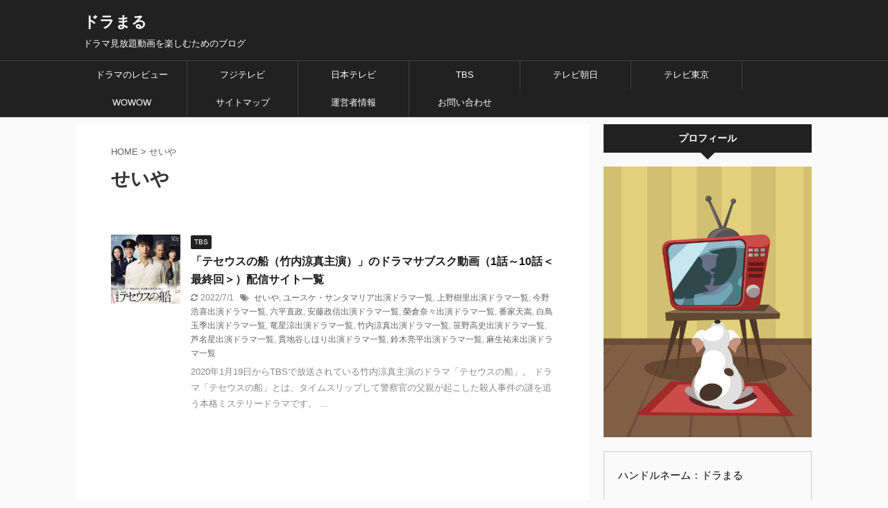

--- FILE ---
content_type: text/html; charset=UTF-8
request_url: https://kujakunomai.com/tag/%E3%81%9B%E3%81%84%E3%82%84/
body_size: 16196
content:
<!DOCTYPE html>
<!--[if lt IE 7]>
<html class="ie6" dir="ltr" lang="ja" prefix="og: https://ogp.me/ns#"> <![endif]-->
<!--[if IE 7]>
<html class="i7" dir="ltr" lang="ja" prefix="og: https://ogp.me/ns#"> <![endif]-->
<!--[if IE 8]>
<html class="ie" dir="ltr" lang="ja" prefix="og: https://ogp.me/ns#"> <![endif]-->
<!--[if gt IE 8]><!-->
<html dir="ltr" lang="ja" prefix="og: https://ogp.me/ns#" class="s-navi-search-overlay ">
<!--<![endif]-->
<head prefix="og: http://ogp.me/ns# fb: http://ogp.me/ns/fb# article: http://ogp.me/ns/article#">
<meta charset="UTF-8">
<meta name="viewport" content="width=device-width,initial-scale=1.0,user-scalable=no,viewport-fit=cover">
<meta name="format-detection" content="telephone=no">
<meta name="referrer" content="no-referrer-when-downgrade"/>
<link rel="alternate" type="application/rss+xml" title="ドラまる RSS Feed" href="https://kujakunomai.com/feed/"/>
<link rel="pingback" href="https://kujakunomai.com/xmlrpc.php">
<!--[if lt IE 9]>
<script src="https://kujakunomai.com/wp-content/themes/affinger5/js/html5shiv.js"></script>
<![endif]-->
<!-- All in One SEO 4.7.8 - aioseo.com -->
<meta name="robots" content="max-image-preview:large"/>
<link rel="canonical" href="https://kujakunomai.com/tag/%e3%81%9b%e3%81%84%e3%82%84/"/>
<meta name="generator" content="All in One SEO (AIOSEO) 4.7.8"/>
<meta name="google" content="nositelinkssearchbox"/>
<script type="application/ld+json" class="aioseo-schema">
{"@context":"https:\/\/schema.org","@graph":[{"@type":"BreadcrumbList","@id":"https:\/\/kujakunomai.com\/tag\/%E3%81%9B%E3%81%84%E3%82%84\/#breadcrumblist","itemListElement":[{"@type":"ListItem","@id":"https:\/\/kujakunomai.com\/#listItem","position":1,"name":"\u5bb6","item":"https:\/\/kujakunomai.com\/","nextItem":{"@type":"ListItem","@id":"https:\/\/kujakunomai.com\/tag\/%e3%81%9b%e3%81%84%e3%82%84\/#listItem","name":"\u305b\u3044\u3084"}},{"@type":"ListItem","@id":"https:\/\/kujakunomai.com\/tag\/%e3%81%9b%e3%81%84%e3%82%84\/#listItem","position":2,"name":"\u305b\u3044\u3084","previousItem":{"@type":"ListItem","@id":"https:\/\/kujakunomai.com\/#listItem","name":"\u5bb6"}}]},{"@type":"CollectionPage","@id":"https:\/\/kujakunomai.com\/tag\/%E3%81%9B%E3%81%84%E3%82%84\/#collectionpage","url":"https:\/\/kujakunomai.com\/tag\/%E3%81%9B%E3%81%84%E3%82%84\/","name":"\u305b\u3044\u3084","inLanguage":"ja","isPartOf":{"@id":"https:\/\/kujakunomai.com\/#website"},"breadcrumb":{"@id":"https:\/\/kujakunomai.com\/tag\/%E3%81%9B%E3%81%84%E3%82%84\/#breadcrumblist"}},{"@type":"Organization","@id":"https:\/\/kujakunomai.com\/#organization","name":"\u30c9\u30e9\u307e\u308b","description":"\u30c9\u30e9\u30de\u898b\u653e\u984c\u52d5\u753b\u3092\u697d\u3057\u3080\u305f\u3081\u306e\u30d6\u30ed\u30b0","url":"https:\/\/kujakunomai.com\/","sameAs":["https:\/\/www.pinterest.jp\/sapphire4280504\/"]},{"@type":"WebSite","@id":"https:\/\/kujakunomai.com\/#website","url":"https:\/\/kujakunomai.com\/","name":"\u30c9\u30e9\u307e\u308b","description":"\u30c9\u30e9\u30de\u898b\u653e\u984c\u52d5\u753b\u3092\u697d\u3057\u3080\u305f\u3081\u306e\u30d6\u30ed\u30b0","inLanguage":"ja","publisher":{"@id":"https:\/\/kujakunomai.com\/#organization"}}]}
</script>
<!-- All in One SEO -->
<title>せいや</title>
<link rel='dns-prefetch' href='//ajax.googleapis.com'/>
<link rel='stylesheet' id='wp-block-library-css' href='https://kujakunomai.com/wp-includes/css/dist/block-library/style.min.css?ver=6.5' type='text/css' media='all'/>
<link rel='stylesheet' id='quads-style-css-css' href='https://kujakunomai.com/wp-content/plugins/quick-adsense-reloaded/includes/gutenberg/dist/blocks.style.build.css?ver=2.0.87' type='text/css' media='all'/>
<style id='classic-theme-styles-inline-css' type='text/css'>
/*! This file is auto-generated */
.wp-block-button__link{color:#fff;background-color:#32373c;border-radius:9999px;box-shadow:none;text-decoration:none;padding:calc(.667em + 2px) calc(1.333em + 2px);font-size:1.125em}.wp-block-file__button{background:#32373c;color:#fff;text-decoration:none}
</style>
<style id='global-styles-inline-css' type='text/css'>
body{--wp--preset--color--black: #000000;--wp--preset--color--cyan-bluish-gray: #abb8c3;--wp--preset--color--white: #ffffff;--wp--preset--color--pale-pink: #f78da7;--wp--preset--color--vivid-red: #cf2e2e;--wp--preset--color--luminous-vivid-orange: #ff6900;--wp--preset--color--luminous-vivid-amber: #fcb900;--wp--preset--color--light-green-cyan: #7bdcb5;--wp--preset--color--vivid-green-cyan: #00d084;--wp--preset--color--pale-cyan-blue: #8ed1fc;--wp--preset--color--vivid-cyan-blue: #0693e3;--wp--preset--color--vivid-purple: #9b51e0;--wp--preset--color--soft-red: #e6514c;--wp--preset--color--light-grayish-red: #fdebee;--wp--preset--color--vivid-yellow: #ffc107;--wp--preset--color--very-pale-yellow: #fffde7;--wp--preset--color--very-light-gray: #fafafa;--wp--preset--color--very-dark-gray: #313131;--wp--preset--color--original-color-a: #43a047;--wp--preset--color--original-color-b: #795548;--wp--preset--color--original-color-c: #ec407a;--wp--preset--color--original-color-d: #9e9d24;--wp--preset--gradient--vivid-cyan-blue-to-vivid-purple: linear-gradient(135deg,rgba(6,147,227,1) 0%,rgb(155,81,224) 100%);--wp--preset--gradient--light-green-cyan-to-vivid-green-cyan: linear-gradient(135deg,rgb(122,220,180) 0%,rgb(0,208,130) 100%);--wp--preset--gradient--luminous-vivid-amber-to-luminous-vivid-orange: linear-gradient(135deg,rgba(252,185,0,1) 0%,rgba(255,105,0,1) 100%);--wp--preset--gradient--luminous-vivid-orange-to-vivid-red: linear-gradient(135deg,rgba(255,105,0,1) 0%,rgb(207,46,46) 100%);--wp--preset--gradient--very-light-gray-to-cyan-bluish-gray: linear-gradient(135deg,rgb(238,238,238) 0%,rgb(169,184,195) 100%);--wp--preset--gradient--cool-to-warm-spectrum: linear-gradient(135deg,rgb(74,234,220) 0%,rgb(151,120,209) 20%,rgb(207,42,186) 40%,rgb(238,44,130) 60%,rgb(251,105,98) 80%,rgb(254,248,76) 100%);--wp--preset--gradient--blush-light-purple: linear-gradient(135deg,rgb(255,206,236) 0%,rgb(152,150,240) 100%);--wp--preset--gradient--blush-bordeaux: linear-gradient(135deg,rgb(254,205,165) 0%,rgb(254,45,45) 50%,rgb(107,0,62) 100%);--wp--preset--gradient--luminous-dusk: linear-gradient(135deg,rgb(255,203,112) 0%,rgb(199,81,192) 50%,rgb(65,88,208) 100%);--wp--preset--gradient--pale-ocean: linear-gradient(135deg,rgb(255,245,203) 0%,rgb(182,227,212) 50%,rgb(51,167,181) 100%);--wp--preset--gradient--electric-grass: linear-gradient(135deg,rgb(202,248,128) 0%,rgb(113,206,126) 100%);--wp--preset--gradient--midnight: linear-gradient(135deg,rgb(2,3,129) 0%,rgb(40,116,252) 100%);--wp--preset--font-size--small: 13px;--wp--preset--font-size--medium: 20px;--wp--preset--font-size--large: 36px;--wp--preset--font-size--x-large: 42px;--wp--preset--spacing--20: 0.44rem;--wp--preset--spacing--30: 0.67rem;--wp--preset--spacing--40: 1rem;--wp--preset--spacing--50: 1.5rem;--wp--preset--spacing--60: 2.25rem;--wp--preset--spacing--70: 3.38rem;--wp--preset--spacing--80: 5.06rem;--wp--preset--shadow--natural: 6px 6px 9px rgba(0, 0, 0, 0.2);--wp--preset--shadow--deep: 12px 12px 50px rgba(0, 0, 0, 0.4);--wp--preset--shadow--sharp: 6px 6px 0px rgba(0, 0, 0, 0.2);--wp--preset--shadow--outlined: 6px 6px 0px -3px rgba(255, 255, 255, 1), 6px 6px rgba(0, 0, 0, 1);--wp--preset--shadow--crisp: 6px 6px 0px rgba(0, 0, 0, 1);}:where(.is-layout-flex){gap: 0.5em;}:where(.is-layout-grid){gap: 0.5em;}body .is-layout-flow > .alignleft{float: left;margin-inline-start: 0;margin-inline-end: 2em;}body .is-layout-flow > .alignright{float: right;margin-inline-start: 2em;margin-inline-end: 0;}body .is-layout-flow > .aligncenter{margin-left: auto !important;margin-right: auto !important;}body .is-layout-constrained > .alignleft{float: left;margin-inline-start: 0;margin-inline-end: 2em;}body .is-layout-constrained > .alignright{float: right;margin-inline-start: 2em;margin-inline-end: 0;}body .is-layout-constrained > .aligncenter{margin-left: auto !important;margin-right: auto !important;}body .is-layout-constrained > :where(:not(.alignleft):not(.alignright):not(.alignfull)){max-width: var(--wp--style--global--content-size);margin-left: auto !important;margin-right: auto !important;}body .is-layout-constrained > .alignwide{max-width: var(--wp--style--global--wide-size);}body .is-layout-flex{display: flex;}body .is-layout-flex{flex-wrap: wrap;align-items: center;}body .is-layout-flex > *{margin: 0;}body .is-layout-grid{display: grid;}body .is-layout-grid > *{margin: 0;}:where(.wp-block-columns.is-layout-flex){gap: 2em;}:where(.wp-block-columns.is-layout-grid){gap: 2em;}:where(.wp-block-post-template.is-layout-flex){gap: 1.25em;}:where(.wp-block-post-template.is-layout-grid){gap: 1.25em;}.has-black-color{color: var(--wp--preset--color--black) !important;}.has-cyan-bluish-gray-color{color: var(--wp--preset--color--cyan-bluish-gray) !important;}.has-white-color{color: var(--wp--preset--color--white) !important;}.has-pale-pink-color{color: var(--wp--preset--color--pale-pink) !important;}.has-vivid-red-color{color: var(--wp--preset--color--vivid-red) !important;}.has-luminous-vivid-orange-color{color: var(--wp--preset--color--luminous-vivid-orange) !important;}.has-luminous-vivid-amber-color{color: var(--wp--preset--color--luminous-vivid-amber) !important;}.has-light-green-cyan-color{color: var(--wp--preset--color--light-green-cyan) !important;}.has-vivid-green-cyan-color{color: var(--wp--preset--color--vivid-green-cyan) !important;}.has-pale-cyan-blue-color{color: var(--wp--preset--color--pale-cyan-blue) !important;}.has-vivid-cyan-blue-color{color: var(--wp--preset--color--vivid-cyan-blue) !important;}.has-vivid-purple-color{color: var(--wp--preset--color--vivid-purple) !important;}.has-black-background-color{background-color: var(--wp--preset--color--black) !important;}.has-cyan-bluish-gray-background-color{background-color: var(--wp--preset--color--cyan-bluish-gray) !important;}.has-white-background-color{background-color: var(--wp--preset--color--white) !important;}.has-pale-pink-background-color{background-color: var(--wp--preset--color--pale-pink) !important;}.has-vivid-red-background-color{background-color: var(--wp--preset--color--vivid-red) !important;}.has-luminous-vivid-orange-background-color{background-color: var(--wp--preset--color--luminous-vivid-orange) !important;}.has-luminous-vivid-amber-background-color{background-color: var(--wp--preset--color--luminous-vivid-amber) !important;}.has-light-green-cyan-background-color{background-color: var(--wp--preset--color--light-green-cyan) !important;}.has-vivid-green-cyan-background-color{background-color: var(--wp--preset--color--vivid-green-cyan) !important;}.has-pale-cyan-blue-background-color{background-color: var(--wp--preset--color--pale-cyan-blue) !important;}.has-vivid-cyan-blue-background-color{background-color: var(--wp--preset--color--vivid-cyan-blue) !important;}.has-vivid-purple-background-color{background-color: var(--wp--preset--color--vivid-purple) !important;}.has-black-border-color{border-color: var(--wp--preset--color--black) !important;}.has-cyan-bluish-gray-border-color{border-color: var(--wp--preset--color--cyan-bluish-gray) !important;}.has-white-border-color{border-color: var(--wp--preset--color--white) !important;}.has-pale-pink-border-color{border-color: var(--wp--preset--color--pale-pink) !important;}.has-vivid-red-border-color{border-color: var(--wp--preset--color--vivid-red) !important;}.has-luminous-vivid-orange-border-color{border-color: var(--wp--preset--color--luminous-vivid-orange) !important;}.has-luminous-vivid-amber-border-color{border-color: var(--wp--preset--color--luminous-vivid-amber) !important;}.has-light-green-cyan-border-color{border-color: var(--wp--preset--color--light-green-cyan) !important;}.has-vivid-green-cyan-border-color{border-color: var(--wp--preset--color--vivid-green-cyan) !important;}.has-pale-cyan-blue-border-color{border-color: var(--wp--preset--color--pale-cyan-blue) !important;}.has-vivid-cyan-blue-border-color{border-color: var(--wp--preset--color--vivid-cyan-blue) !important;}.has-vivid-purple-border-color{border-color: var(--wp--preset--color--vivid-purple) !important;}.has-vivid-cyan-blue-to-vivid-purple-gradient-background{background: var(--wp--preset--gradient--vivid-cyan-blue-to-vivid-purple) !important;}.has-light-green-cyan-to-vivid-green-cyan-gradient-background{background: var(--wp--preset--gradient--light-green-cyan-to-vivid-green-cyan) !important;}.has-luminous-vivid-amber-to-luminous-vivid-orange-gradient-background{background: var(--wp--preset--gradient--luminous-vivid-amber-to-luminous-vivid-orange) !important;}.has-luminous-vivid-orange-to-vivid-red-gradient-background{background: var(--wp--preset--gradient--luminous-vivid-orange-to-vivid-red) !important;}.has-very-light-gray-to-cyan-bluish-gray-gradient-background{background: var(--wp--preset--gradient--very-light-gray-to-cyan-bluish-gray) !important;}.has-cool-to-warm-spectrum-gradient-background{background: var(--wp--preset--gradient--cool-to-warm-spectrum) !important;}.has-blush-light-purple-gradient-background{background: var(--wp--preset--gradient--blush-light-purple) !important;}.has-blush-bordeaux-gradient-background{background: var(--wp--preset--gradient--blush-bordeaux) !important;}.has-luminous-dusk-gradient-background{background: var(--wp--preset--gradient--luminous-dusk) !important;}.has-pale-ocean-gradient-background{background: var(--wp--preset--gradient--pale-ocean) !important;}.has-electric-grass-gradient-background{background: var(--wp--preset--gradient--electric-grass) !important;}.has-midnight-gradient-background{background: var(--wp--preset--gradient--midnight) !important;}.has-small-font-size{font-size: var(--wp--preset--font-size--small) !important;}.has-medium-font-size{font-size: var(--wp--preset--font-size--medium) !important;}.has-large-font-size{font-size: var(--wp--preset--font-size--large) !important;}.has-x-large-font-size{font-size: var(--wp--preset--font-size--x-large) !important;}
.wp-block-navigation a:where(:not(.wp-element-button)){color: inherit;}
:where(.wp-block-post-template.is-layout-flex){gap: 1.25em;}:where(.wp-block-post-template.is-layout-grid){gap: 1.25em;}
:where(.wp-block-columns.is-layout-flex){gap: 2em;}:where(.wp-block-columns.is-layout-grid){gap: 2em;}
.wp-block-pullquote{font-size: 1.5em;line-height: 1.6;}
</style>
<link rel='stylesheet' id='contact-form-7-css' href='https://kujakunomai.com/wp-content/plugins/contact-form-7/includes/css/styles.css?ver=5.9.8' type='text/css' media='all'/>
<link rel='stylesheet' id='related-posts-by-taxonomy-css' href='https://kujakunomai.com/wp-content/plugins/related-posts-by-taxonomy/includes/assets/css/styles.css?ver=6.5' type='text/css' media='all'/>
<link rel='stylesheet' id='toc-screen-css' href='https://kujakunomai.com/wp-content/plugins/table-of-contents-plus/screen.min.css?ver=2212' type='text/css' media='all'/>
<link rel='stylesheet' id='normalize-css' href='https://kujakunomai.com/wp-content/themes/affinger5/css/normalize.css?ver=1.5.9' type='text/css' media='all'/>
<link rel='stylesheet' id='font-awesome-css' href='https://kujakunomai.com/wp-content/themes/affinger5/css/fontawesome/css/font-awesome.min.css?ver=4.7.0' type='text/css' media='all'/>
<link rel='stylesheet' id='font-awesome-animation-css' href='https://kujakunomai.com/wp-content/themes/affinger5/css/fontawesome/css/font-awesome-animation.min.css?ver=6.5' type='text/css' media='all'/>
<link rel='stylesheet' id='st_svg-css' href='https://kujakunomai.com/wp-content/themes/affinger5/st_svg/style.css?ver=6.5' type='text/css' media='all'/>
<link rel='stylesheet' id='slick-css' href='https://kujakunomai.com/wp-content/themes/affinger5/vendor/slick/slick.css?ver=1.8.0' type='text/css' media='all'/>
<link rel='stylesheet' id='slick-theme-css' href='https://kujakunomai.com/wp-content/themes/affinger5/vendor/slick/slick-theme.css?ver=1.8.0' type='text/css' media='all'/>
<link rel='stylesheet' id='fonts-googleapis-custom-css' href='http://ptsans?ver=6.5' type='text/css' media='all'/>
<link rel='stylesheet' id='style-css' href='https://kujakunomai.com/wp-content/themes/affinger5/style.css?ver=6.5' type='text/css' media='all'/>
<link rel='stylesheet' id='child-style-css' href='https://kujakunomai.com/wp-content/themes/affinger5-child/style.css?ver=6.5' type='text/css' media='all'/>
<link rel='stylesheet' id='single-css' href='https://kujakunomai.com/wp-content/themes/affinger5/st-rankcss.php' type='text/css' media='all'/>
<style id='akismet-widget-style-inline-css' type='text/css'>
.a-stats {
--akismet-color-mid-green: #357b49;
--akismet-color-white: #fff;
--akismet-color-light-grey: #f6f7f7;
max-width: 350px;
width: auto;
}
.a-stats * {
all: unset;
box-sizing: border-box;
}
.a-stats strong {
font-weight: 600;
}
.a-stats a.a-stats__link,
.a-stats a.a-stats__link:visited,
.a-stats a.a-stats__link:active {
background: var(--akismet-color-mid-green);
border: none;
box-shadow: none;
border-radius: 8px;
color: var(--akismet-color-white);
cursor: pointer;
display: block;
font-family: -apple-system, BlinkMacSystemFont, 'Segoe UI', 'Roboto', 'Oxygen-Sans', 'Ubuntu', 'Cantarell', 'Helvetica Neue', sans-serif;
font-weight: 500;
padding: 12px;
text-align: center;
text-decoration: none;
transition: all 0.2s ease;
}
/* Extra specificity to deal with TwentyTwentyOne focus style */
.widget .a-stats a.a-stats__link:focus {
background: var(--akismet-color-mid-green);
color: var(--akismet-color-white);
text-decoration: none;
}
.a-stats a.a-stats__link:hover {
filter: brightness(110%);
box-shadow: 0 4px 12px rgba(0, 0, 0, 0.06), 0 0 2px rgba(0, 0, 0, 0.16);
}
.a-stats .count {
color: var(--akismet-color-white);
display: block;
font-size: 1.5em;
line-height: 1.4;
padding: 0 13px;
white-space: nowrap;
}
</style>
<link rel='stylesheet' id='pochipp-front-css' href='https://kujakunomai.com/wp-content/plugins/pochipp/dist/css/style.css?ver=1.16.0' type='text/css' media='all'/>
<style id='rocket-lazyload-inline-css' type='text/css'>
.rll-youtube-player{position:relative;padding-bottom:56.23%;height:0;overflow:hidden;max-width:100%;}.rll-youtube-player:focus-within{outline: 2px solid currentColor;outline-offset: 5px;}.rll-youtube-player iframe{position:absolute;top:0;left:0;width:100%;height:100%;z-index:100;background:0 0}.rll-youtube-player img{bottom:0;display:block;left:0;margin:auto;max-width:100%;width:100%;position:absolute;right:0;top:0;border:none;height:auto;-webkit-transition:.4s all;-moz-transition:.4s all;transition:.4s all}.rll-youtube-player img:hover{-webkit-filter:brightness(75%)}.rll-youtube-player .play{height:100%;width:100%;left:0;top:0;position:absolute;background:url(https://kujakunomai.com/wp-content/plugins/rocket-lazy-load/assets/img/youtube.png) no-repeat center;background-color: transparent !important;cursor:pointer;border:none;}
</style>
<link rel='stylesheet' id='st-themecss-css' href='https://kujakunomai.com/wp-content/themes/affinger5/st-themecss-loader.php?ver=6.5' type='text/css' media='all'/>
<script type="text/javascript" src="//ajax.googleapis.com/ajax/libs/jquery/1.11.3/jquery.min.js?ver=1.11.3" id="jquery-js"></script>
<link rel="https://api.w.org/" href="https://kujakunomai.com/wp-json/"/><link rel="alternate" type="application/json" href="https://kujakunomai.com/wp-json/wp/v2/tags/4234"/><script>document.cookie='quads_browser_width='+screen.width;</script><!-- Pochipp -->
<style id="pchpp_custom_style">:root{--pchpp-color-inline: #069A8E;--pchpp-color-custom: #5ca250;--pchpp-color-custom-2: #8e59e4;--pchpp-color-amazon: #f99a0c;--pchpp-color-rakuten: #e0423c;--pchpp-color-yahoo: #438ee8;--pchpp-color-mercari: #3c3c3c;--pchpp-inline-bg-color: var(--pchpp-color-inline);--pchpp-inline-txt-color: #fff;--pchpp-inline-shadow: 0 1px 4px -1px rgba(0, 0, 0, 0.2);--pchpp-inline-radius: 0px;--pchpp-inline-width: auto;}</style>
<script id="pchpp_vars">window.pchppVars={};window.pchppVars.ajaxUrl="https://kujakunomai.com/wp-admin/admin-ajax.php";window.pchppVars.ajaxNonce="274a7d8ed6";</script>
<script type="text/javascript" language="javascript">var vc_pid="888532711";</script>
<!-- / Pochipp -->
<link rel="shortcut icon" href="https://kujakunomai.com/wp-content/uploads/2017/09/2.png">
<link rel="apple-touch-icon-precomposed" href="https://kujakunomai.com/wp-content/uploads/2017/09/2.png"/>
<!-- 高速化キーリクエストのプリロード -->
<link rel="preload" as="font" type="font/woff" href="https://kujakunomai.com/wp-content/themes/affinger5/st_svg/fonts/stsvg.ttf?poe1v2" crossorigin>
<!-- 高速化キーリクエストのプリロード -->
<link rel="preload" as="font" type="font/woff" href="https://kujakunomai.com/wp-content/themes/affinger5/css/fontawesome/fonts/fontawesome-webfont.woff2?v=4.7.0" crossorigin>
<style type="text/css" id="wp-custom-css">
/* ===============消しちゃダメ============== */
/* kaereba/yomereba Customize Settings 1.0.0 ver */
/* Created by Cazuki Hoshina */
/* Copyright (c) @cazuki All rights Reserved. */
/* ======================================== */
.kaerebalink-box, .booklink-box {
width: 100%;
margin: 0 0 2rem;
padding: 1rem;
background: #ffffff;
border: 1px solid;
border-color: #eaeaea #dddddd #d0d0d0;
-webkit-border-radius: 3px;
-moz-border-radius: 3px;
border-radius: 3px;
box-sizing: border-box;
/zoom:1;
}
.kaerebalink-box:after, .booklink-box:after {
content:"";
display:block;
visibility:hidden;
height:0;
clear:both;
}
.kaerebalink-image, .booklink-image {
float:left;
width:128px;
margin:0;
text-align:center;
}
.kaerebakink-image img, .booklink-image img { width:128px; height:auto; }
.kaerebalink-info, .booklink-info { margin: 0 0 0 140px; line-height: 1.6rem; }
.kaerebalink-name, .booklink-name {
font-size: 1.0625rem;
font-weight: bold;
margin: 0;
}
.kaerebalink-name a, .booklink-name a { color: #2b2b2b; }
.kaerebalink-name a:hover, .booklink-name a:hover { text-decoration: underline; }
.kaerebalink-powered-date, .booklink-powered-date { font-size: 0.75rem; font-weight: normal; }
.kaerebalink-detail, .booklink-detail { font-size: 0.9375rem; margin: 0 0 0.5em; }
.kaerebalink-link1, .booklink-link2 { width:100%; }
.kaerebalink-link1 div, .booklink-link2 div {
float: left;
width: 49.5%;
margin-bottom: 1%;
font-size: 0.875rem;
font-weight: bold;
text-align: center;
box-sizing: border-box;
}
.kaerebalink-link1 div:nth-child(even), .booklink-link2 div:nth-child(even) { margin-left: 1%; }
.kaerebalink-link1 div a, .booklink-link2 div a { display:block; padding:3px 0; text-decoration:none; }
.shoplinkamazon a, .shoplinkrakuten a, .shoplinkrakukobo a, .shoplinkyahoo a, .shoplinkyahooAuc a,
.shoplinkseven a, .shoplinkbellemaison a, .shoplinkcecile a, .shoplinkkakakucom a,
.shoplinkkindle a, .shoplinkbk1 a, .shoplinkehon a, .shoplinkkino a,
.shoplinkjun a, .shoplinktoshokan a {
display:block;
text-decoration:none;
}
.shoplinkamazon a { color:#ffffff; background:#ff9900; }
.shoplinkkindle a { color:#ffffff; background:#1882c9; }
.shoplinkrakuten a { color:#ffffff; background:#bf0000; }
.shoplinkrakukobo a { color:#ffffff; background:#ff2626; }
.shoplinkyahoo a { color:#ffffff; background:#fc1d2f; }
.shoplinkyahooAuc a { color:#252525; background:#ffdb00; }
.shoplinkseven a { color:#ffffff; background:#225093; }
.shoplinkbellemaison a { color:#ffffff; background:#83be00; }
.shoplinkcecile a { color:#ffffff; background:#6b053d; }
.shoplinkkakakucom a { color:#ffffff; background:#00138e; }
.shoplinkbk1 a { color:#ffffff; background:#0484d2; }
.shoplinkehon a { color:#ffffff; background:#00006a; }
.shoplinkkino a { color:#ffffff; background:#003e9d; }
.shoplinkjun a { color:#4b5854; background:#d8c9b7; }
.shoplinktoshokan a { color:#ffffff; background:#29b6e9; }
.booklink-footer { clear:both !important; }
@media only screen and (min-width:460px) and (max-width:640px) {
.kaerebalink-link1 div, .booklink-link2 div { float: none; width: 100%; }
.kaerebalink-link1 div:nth-child(even), .booklink-link2 div:nth-child(even) { margin-left: 0; }
}
@media only screen and (max-width:459px) {
.kaerebalink-image, .booklink-image {
float:none;
width:100%;
margin:0;
text-align:center;
}
.kaerebalink-image img, .booklink-image img { width:180px; height:auto; }
.kaerebalink-info, .booklink-info { margin: 0; }
.kaerebalink-link1 div, .booklink-link2 div { float: none; width: 100%; }
.kaerebalink-link1 div:nth-child(even), .booklink-link2 div:nth-child(even) { margin-left: 0; }
}		</style>
<noscript><style id="rocket-lazyload-nojs-css">.rll-youtube-player, [data-lazy-src]{display:none !important;}</style></noscript>			<script>(function(i,s,o,g,r,a,m){i['GoogleAnalyticsObject']=r;i[r]=i[r]||function(){(i[r].q=i[r].q||[]).push(arguments)},i[r].l=1*new Date();a=s.createElement(o),m=s.getElementsByTagName(o)[0];a.async=1;a.src=g;m.parentNode.insertBefore(a,m)})(window,document,'script','//www.google-analytics.com/analytics.js','ga');ga('create','UA-100765869-1','auto');ga('send','pageview');</script>
<script>jQuery(function(){jQuery('.st-btn-open').click(function(){jQuery(this).next('.st-slidebox').stop(true,true).slideToggle();jQuery(this).addClass('st-btn-open-click');});});</script>
<script>jQuery(function(){jQuery('.post h2 , .h2modoki').wrapInner('<span class="st-dash-design"></span>');})</script>
<script>jQuery(function(){jQuery('#st-tab-menu li').on('click',function(){if(jQuery(this).not('active')){jQuery(this).addClass('active').siblings('li').removeClass('active');var index=jQuery('#st-tab-menu li').index(this);jQuery('#st-tab-menu + #st-tab-box div').eq(index).addClass('active').siblings('div').removeClass('active');}});});</script>
<script>jQuery(function(){jQuery("#toc_container:not(:has(ul ul))").addClass("only-toc");jQuery(".st-ac-box ul:has(.cat-item)").each(function(){jQuery(this).addClass("st-ac-cat");});});</script>
<script>jQuery(function(){jQuery('.st-star').parent('.rankh4').css('padding-bottom','5px');});</script>
<!-- Matomo -->
<script type="text/javascript">var _paq=window._paq||[];_paq.push(['trackPageView']);_paq.push(['enableLinkTracking']);(function(){var u="//sapphire918.xsrv.jp/piwik/";_paq.push(['setTrackerUrl',u+'matomo.php']);_paq.push(['setSiteId','3']);var d=document,g=d.createElement('script'),s=d.getElementsByTagName('script')[0];g.type='text/javascript';g.async=true;g.defer=true;g.src=u+'matomo.js';s.parentNode.insertBefore(g,s);})();</script>
<!-- End Matomo Code -->
<!-- Pinterest -->
<meta name="p:domain_verify" content="6f1647144f1bcca674a12b67a9396b01"/>
<!-- End Pinterest -->
</head>
<body class="archive tag tag-4234 not-front-page">
<div id="st-ami">
<div id="wrapper" class="">
<div id="wrapper-in">
<header id="st-headwide">
<div id="headbox-bg">
<div id="headbox">
<nav id="s-navi" class="pcnone" data-st-nav data-st-nav-type="normal">
<dl class="acordion is-active" data-st-nav-primary>
<dt class="trigger">
<p class="acordion_button"><span class="op op-menu"><i class="fa st-svg-menu"></i></span></p>
<!-- 追加メニュー -->
<p class="acordion_extra_1"><a href="#"><span class="op-st"><i class="fa book" aria-hidden="true"></i></span></a></p>
<!-- 追加メニュー2 -->
</dt>
<dd class="acordion_tree">
<div class="acordion_tree_content">
<div class="menu-menu-1-container"><ul id="menu-menu-1" class="menu"><li id="menu-item-29444" class="menu-item menu-item-type-taxonomy menu-item-object-category menu-item-29444"><a href="https://kujakunomai.com/category/dorama-review/"><span class="menu-item-label">ドラマのレビュー</span></a></li>
<li id="menu-item-25563" class="menu-item menu-item-type-taxonomy menu-item-object-category menu-item-25563"><a href="https://kujakunomai.com/category/fujitv/"><span class="menu-item-label">フジテレビ</span></a></li>
<li id="menu-item-25564" class="menu-item menu-item-type-taxonomy menu-item-object-category menu-item-25564"><a href="https://kujakunomai.com/category/ntv/"><span class="menu-item-label">日本テレビ</span></a></li>
<li id="menu-item-29713" class="menu-item menu-item-type-taxonomy menu-item-object-category menu-item-29713"><a href="https://kujakunomai.com/category/tbs/"><span class="menu-item-label">TBS</span></a></li>
<li id="menu-item-25561" class="menu-item menu-item-type-taxonomy menu-item-object-category menu-item-25561"><a href="https://kujakunomai.com/category/tv-asahi-2/"><span class="menu-item-label">テレビ朝日</span></a></li>
<li id="menu-item-25562" class="menu-item menu-item-type-taxonomy menu-item-object-category menu-item-25562"><a href="https://kujakunomai.com/category/tv-tokyo/"><span class="menu-item-label">テレビ東京</span></a></li>
<li id="menu-item-27162" class="menu-item menu-item-type-taxonomy menu-item-object-category menu-item-27162"><a href="https://kujakunomai.com/category/wowow/"><span class="menu-item-label">WOWOW</span></a></li>
<li id="menu-item-29" class="menu-item menu-item-type-post_type menu-item-object-page menu-item-29"><a href="https://kujakunomai.com/page-21.html"><span class="menu-item-label">サイトマップ</span></a></li>
<li id="menu-item-2878" class="menu-item menu-item-type-post_type menu-item-object-page menu-item-2878"><a href="https://kujakunomai.com/%e3%83%97%e3%83%a9%e3%82%a4%e3%83%90%e3%82%b7%e3%83%bc%e3%83%9d%e3%83%aa%e3%82%b7%e3%83%bc.html"><span class="menu-item-label">運営者情報</span></a></li>
<li id="menu-item-30" class="menu-item menu-item-type-post_type menu-item-object-page menu-item-30"><a href="https://kujakunomai.com/page-19.html"><span class="menu-item-label">お問い合わせ</span></a></li>
</ul></div>						<div class="clear"></div>
</div>
</dd>
</dl>
</nav>
<div id="header-l">
<div id="st-text-logo">
<!-- ロゴ又はブログ名 -->
<p class="sitename sitenametop"><a href="https://kujakunomai.com/">
ドラまる                   		               		 </a></p>
<!-- ロゴ又はブログ名ここまで -->
<!-- キャプション -->
<p class="descr">
ドラマ見放題動画を楽しむためのブログ					</p>
</div>
</div><!-- /#header-l -->
<div id="header-r" class="smanone">
</div><!-- /#header-r -->
</div><!-- /#headbox-bg -->
</div><!-- /#headbox clearfix -->
<div id="gazou-wide">
<div id="st-menubox">
<div id="st-menuwide">
<nav class="smanone clearfix"><ul id="menu-menu-2" class="menu"><li class="menu-item menu-item-type-taxonomy menu-item-object-category menu-item-29444"><a href="https://kujakunomai.com/category/dorama-review/">ドラマのレビュー</a></li>
<li class="menu-item menu-item-type-taxonomy menu-item-object-category menu-item-25563"><a href="https://kujakunomai.com/category/fujitv/">フジテレビ</a></li>
<li class="menu-item menu-item-type-taxonomy menu-item-object-category menu-item-25564"><a href="https://kujakunomai.com/category/ntv/">日本テレビ</a></li>
<li class="menu-item menu-item-type-taxonomy menu-item-object-category menu-item-29713"><a href="https://kujakunomai.com/category/tbs/">TBS</a></li>
<li class="menu-item menu-item-type-taxonomy menu-item-object-category menu-item-25561"><a href="https://kujakunomai.com/category/tv-asahi-2/">テレビ朝日</a></li>
<li class="menu-item menu-item-type-taxonomy menu-item-object-category menu-item-25562"><a href="https://kujakunomai.com/category/tv-tokyo/">テレビ東京</a></li>
<li class="menu-item menu-item-type-taxonomy menu-item-object-category menu-item-27162"><a href="https://kujakunomai.com/category/wowow/">WOWOW</a></li>
<li class="menu-item menu-item-type-post_type menu-item-object-page menu-item-29"><a href="https://kujakunomai.com/page-21.html">サイトマップ</a></li>
<li class="menu-item menu-item-type-post_type menu-item-object-page menu-item-2878"><a href="https://kujakunomai.com/%e3%83%97%e3%83%a9%e3%82%a4%e3%83%90%e3%82%b7%e3%83%bc%e3%83%9d%e3%83%aa%e3%82%b7%e3%83%bc.html">運営者情報</a></li>
<li class="menu-item menu-item-type-post_type menu-item-object-page menu-item-30"><a href="https://kujakunomai.com/page-19.html">お問い合わせ</a></li>
</ul></nav>			</div>
</div>
</div>
</header>
<div id="content-w">
<div id="content" class="clearfix">
<div id="contentInner">
<main>
<article>
<!--ぱんくず -->
<div id="breadcrumb">
<ol>
<li><a href="https://kujakunomai.com"><span>HOME</span></a> > </li>
<li>せいや</li>
</ol>
</div>
<!--/ ぱんくず -->
<!--ループ開始-->
<div class="post">
<h1 class="entry-title">
せいや											</h1>
</div><!-- /post -->
<div class="kanren ">
<dl class="clearfix">
<dt><a href="https://kujakunomai.com/26362/">
<img width="150" height="150" src="data:image/svg+xml,%3Csvg%20xmlns='http://www.w3.org/2000/svg'%20viewBox='0%200%20150%20150'%3E%3C/svg%3E" class="attachment-st_thumb150 size-st_thumb150 wp-post-image" alt="" decoding="async" data-lazy-srcset="https://kujakunomai.com/wp-content/uploads/2019/12/0cfe1f2f16192d82d4e0732dacd0e6ff-150x150.jpg 150w, https://kujakunomai.com/wp-content/uploads/2019/12/0cfe1f2f16192d82d4e0732dacd0e6ff-60x60.jpg 60w" data-lazy-sizes="(max-width: 150px) 100vw, 150px" data-lazy-src="https://kujakunomai.com/wp-content/uploads/2019/12/0cfe1f2f16192d82d4e0732dacd0e6ff-150x150.jpg"/><noscript><img width="150" height="150" src="https://kujakunomai.com/wp-content/uploads/2019/12/0cfe1f2f16192d82d4e0732dacd0e6ff-150x150.jpg" class="attachment-st_thumb150 size-st_thumb150 wp-post-image" alt="" decoding="async" srcset="https://kujakunomai.com/wp-content/uploads/2019/12/0cfe1f2f16192d82d4e0732dacd0e6ff-150x150.jpg 150w, https://kujakunomai.com/wp-content/uploads/2019/12/0cfe1f2f16192d82d4e0732dacd0e6ff-60x60.jpg 60w" sizes="(max-width: 150px) 100vw, 150px"/></noscript>									</a></dt>
<dd>
<p class="st-catgroup itiran-category">
<a href="https://kujakunomai.com/category/tbs/" title="View all posts in TBS" rel="category tag"><span class="catname st-catid4567">TBS</span></a>	</p>
<h3><a href="https://kujakunomai.com/26362/">
「テセウスの船（竹内涼真主演）」のドラマサブスク動画（1話～10話＜最終回＞）配信サイト一覧					</a></h3>
<div class="blog_info">
<p>
<i class="fa fa-refresh"></i>2022/7/1										&nbsp;<span class="pcone">
<i class="fa fa-tags"></i>&nbsp;<a href="https://kujakunomai.com/tag/%e3%81%9b%e3%81%84%e3%82%84/" rel="tag">せいや</a>, <a href="https://kujakunomai.com/tag/%e3%83%a6%e3%83%bc%e3%82%b9%e3%82%b1%e3%83%bb%e3%82%b5%e3%83%b3%e3%82%bf%e3%83%9e%e3%83%aa%e3%82%a2/" rel="tag">ユースケ・サンタマリア出演ドラマ一覧</a>, <a href="https://kujakunomai.com/tag/%e4%b8%8a%e9%87%8e%e6%a8%b9%e9%87%8c/" rel="tag">上野樹里出演ドラマ一覧</a>, <a href="https://kujakunomai.com/tag/%e4%bb%8a%e9%87%8e%e6%b5%a9%e5%96%9c/" rel="tag">今野浩喜出演ドラマ一覧</a>, <a href="https://kujakunomai.com/tag/%e5%85%ad%e5%b9%b3%e7%9b%b4%e6%94%bf/" rel="tag">六平直政</a>, <a href="https://kujakunomai.com/tag/%e5%ae%89%e8%97%a4%e6%94%bf%e4%bf%a1/" rel="tag">安藤政信出演ドラマ一覧</a>, <a href="https://kujakunomai.com/tag/%e6%a6%ae%e5%80%89%e5%a5%88%e3%80%85/" rel="tag">榮倉奈々出演ドラマ一覧</a>, <a href="https://kujakunomai.com/tag/%e7%95%aa%e5%ae%b6%e5%a4%a9%e5%b5%a9/" rel="tag">番家天嵩</a>, <a href="https://kujakunomai.com/tag/%e7%99%bd%e9%b3%a5%e7%8e%89%e5%ad%a3/" rel="tag">白鳥玉季出演ドラマ一覧</a>, <a href="https://kujakunomai.com/tag/%e7%ab%9c%e6%98%9f%e6%b6%bc/" rel="tag">竜星涼出演ドラマ一覧</a>, <a href="https://kujakunomai.com/tag/%e7%ab%b9%e5%86%85%e6%b6%bc%e7%9c%9f/" rel="tag">竹内涼真出演ドラマ一覧</a>, <a href="https://kujakunomai.com/tag/%e7%ac%b9%e9%87%8e%e9%ab%98%e5%8f%b2/" rel="tag">笹野高史出演ドラマ一覧</a>, <a href="https://kujakunomai.com/tag/%e8%8a%a6%e5%90%8d%e6%98%9f/" rel="tag">芦名星出演ドラマ一覧</a>, <a href="https://kujakunomai.com/tag/%e8%b2%ab%e5%9c%b0%e8%b0%b7%e3%81%97%e3%81%bb%e3%82%8a/" rel="tag">貫地谷しほり出演ドラマ一覧</a>, <a href="https://kujakunomai.com/tag/%e9%88%b4%e6%9c%a8%e4%ba%ae%e5%b9%b3/" rel="tag">鈴木亮平出演ドラマ一覧</a>, <a href="https://kujakunomai.com/tag/%e9%ba%bb%e7%94%9f%e7%a5%90%e6%9c%aa/" rel="tag">麻生祐未出演ドラマ一覧</a>				</span></p>
</div>
<div class="st-excerpt smanone">
<p>2020年1月19日からTBSで放送されている竹内涼真主演のドラマ「テセウスの船」。 ドラマ「テセウスの船」とは、タイムスリップして警察官の父親が起こした殺人事件の謎を追う本格ミステリードラマです。  ... </p>
</div>
</dd>
</dl>
</div>
<div class="st-pagelink">
<div class="st-pagelink-in">
</div>
</div>
</article>
</main>
</div>
<!-- /#contentInner -->
<div id="side">
<aside>
<div class="side-topad">
<div id="text-6" class="ad widget_text"><p class="st-widgets-title"><span>プロフィール</span></p>			<div class="textwidget"><p><img decoding="async" class="aligncenter size-medium wp-image-48" src="data:image/svg+xml,%3Csvg%20xmlns='http://www.w3.org/2000/svg'%20viewBox='0%200%20300%20222'%3E%3C/svg%3E" alt="" width="300" height="222" data-lazy-src="https://kujakunomai.com/wp-content/uploads/2020/02/shutterstock_322202582-scaled.jpg"/><noscript><img decoding="async" class="aligncenter size-medium wp-image-48" src="https://kujakunomai.com/wp-content/uploads/2020/02/shutterstock_322202582-scaled.jpg" alt="" width="300" height="222"/></noscript></p>
<div class="graybox">
<p>ハンドルネーム：ドラまる</p>
<p>国内ドラマの最新情報の発信と、配信サービス見放題で視聴できるドラマについての情報をまとめています。主にフジテレビ、日本テレビ、TBS、テレビ東京、テレビ朝日、WOWOWで放送されたドラマがメインです。全話いつでも好きな時に視聴できないと気が済まないので、ドラマ視聴は基本VOD（FODプレミアム、hulu、Paravi）利用してます。</p>
<p><a class="twitter-follow-button" href="https://twitter.com/8kbBNHme5vm3JxS" data-show-count="true" data-show-screen-name="false">Follow @8kbBNHme5vm3JxS</a> <script>!function(d,s,id){var js,fjs=d.getElementsByTagName(s)[0],p=/^http:/.test(d.location)?'http':'https';if(!d.getElementById(id)){js=d.createElement(s);js.id=id;js.src=p+'://platform.twitter.com/widgets.js';fjs.parentNode.insertBefore(js,fjs);}}(document,'script','twitter-wjs');</script></p>
</div>
</div>
</div><div id="search-2" class="ad widget_search"><div id="search" class="search-custom-d">
<form method="get" id="searchform" action="https://kujakunomai.com/">
<label class="hidden" for="s">
</label>
<input type="text" placeholder="" value="" name="s" id="s"/>
<input type="submit" value="&#xf002;" class="fa" id="searchsubmit"/>
</form>
</div>
<!-- /stinger --> 
</div><div id="categories-2" class="ad widget_categories"><p class="st-widgets-title"><span>カテゴリー</span></p>
<ul>
<li class="cat-item cat-item-4567"><a href="https://kujakunomai.com/category/tbs/"><span class="cat-item-label">TBS</span></a>
</li>
<li class="cat-item cat-item-4148"><a href="https://kujakunomai.com/category/wowow/"><span class="cat-item-label">WOWOW</span></a>
</li>
<li class="cat-item cat-item-4147"><a href="https://kujakunomai.com/category/tv-asahi-2/"><span class="cat-item-label">テレビ朝日</span></a>
</li>
<li class="cat-item cat-item-4146"><a href="https://kujakunomai.com/category/tv-tokyo/"><span class="cat-item-label">テレビ東京</span></a>
</li>
<li class="cat-item cat-item-4032"><a href="https://kujakunomai.com/category/tv-asahi/"><span class="cat-item-label">テレ朝動画</span></a>
</li>
<li class="cat-item cat-item-4566"><a href="https://kujakunomai.com/category/dorama-review/"><span class="cat-item-label">ドラマのレビュー</span></a>
</li>
<li class="cat-item cat-item-4143"><a href="https://kujakunomai.com/category/fujitv/"><span class="cat-item-label">フジテレビ</span></a>
</li>
<li class="cat-item cat-item-4144"><a href="https://kujakunomai.com/category/ntv/"><span class="cat-item-label">日本テレビ</span></a>
</li>
<li class="cat-item cat-item-8"><a href="https://kujakunomai.com/category/tora-san/"><span class="cat-item-label">映画「男はつらいよ」の関連記事一覧</span></a>
</li>
<li class="cat-item cat-item-1"><a href="https://kujakunomai.com/category/%e6%9c%aa%e5%88%86%e9%a1%9e/"><span class="cat-item-label">未分類</span></a>
</li>
<li class="cat-item cat-item-4178"><a href="https://kujakunomai.com/category/mbs/"><span class="cat-item-label">毎日放送</span></a>
</li>
<li class="cat-item cat-item-7"><a href="https://kujakunomai.com/category/foreign-dramas/"><span class="cat-item-label">海外ドラマの見放題動画一覧</span></a>
</li>
<li class="cat-item cat-item-1181"><a href="https://kujakunomai.com/category/japanese-movies/"><span class="cat-item-label">邦画の見放題動画一覧</span></a>
</li>
<li class="cat-item cat-item-272"><a href="https://kujakunomai.com/category/korean-drama/"><span class="cat-item-label">韓国ドラマの見放題動画一覧</span></a>
</li>
<li class="cat-item cat-item-5"><a href="https://kujakunomai.com/category/musics/"><span class="cat-item-label">音楽の見放題動画一覧</span></a>
</li>
</ul>
</div><div id="text-8" class="ad widget_text">			<div class="textwidget"><p><a href="//blog.with2.net/link/?1952857:1125"><img decoding="async" title="ドラマランキング" src="data:image/svg+xml,%3Csvg%20xmlns='http://www.w3.org/2000/svg'%20viewBox='0%200%200%200'%3E%3C/svg%3E" data-lazy-src="https://blog.with2.net/img/banner/c/banner_2/br_c_1125_2.gif"/><noscript><img decoding="async" title="ドラマランキング" src="https://blog.with2.net/img/banner/c/banner_2/br_c_1125_2.gif"/></noscript></a></p>
</div>
</div><div id="tag_cloud-2" class="ad widget_tag_cloud"><p class="st-widgets-title"><span>タグ</span></p><div class="tagcloud"><a href="https://kujakunomai.com/tag/%e3%83%a6%e3%83%bc%e3%82%b9%e3%82%b1%e3%83%bb%e3%82%b5%e3%83%b3%e3%82%bf%e3%83%9e%e3%83%aa%e3%82%a2/" class="tag-cloud-link tag-link-482 tag-link-position-1" style="font-size: 8.785046728972pt;" aria-label="ユースケ・サンタマリア出演ドラマ一覧 (17個の項目)">ユースケ・サンタマリア出演ドラマ一覧<span class="tag-link-count"> (17)</span></a>
<a href="https://kujakunomai.com/tag/%e4%b8%89%e5%b4%8e%e5%8d%83%e6%81%b5%e5%ad%90/" class="tag-cloud-link tag-link-1338 tag-link-position-2" style="font-size: 13.364485981308pt;" aria-label="三崎千恵子 (40個の項目)">三崎千恵子<span class="tag-link-count"> (40)</span></a>
<a href="https://kujakunomai.com/tag/%e4%b8%89%e6%b5%a6%e7%bf%94%e5%b9%b3/" class="tag-cloud-link tag-link-161 tag-link-position-3" style="font-size: 9.3084112149533pt;" aria-label="三浦翔平出演ドラマ一覧 (19個の項目)">三浦翔平出演ドラマ一覧<span class="tag-link-count"> (19)</span></a>
<a href="https://kujakunomai.com/tag/%e4%b8%8b%e7%b5%9b%e6%ad%a3%e5%b7%b3/" class="tag-cloud-link tag-link-1679 tag-link-position-4" style="font-size: 12.448598130841pt;" aria-label="下絛正巳 (34個の項目)">下絛正巳<span class="tag-link-count"> (34)</span></a>
<a href="https://kujakunomai.com/tag/%e4%b8%ad%e6%9d%91%e3%81%af%e3%82%84%e3%81%a8/" class="tag-cloud-link tag-link-1413 tag-link-position-5" style="font-size: 9.0467289719626pt;" aria-label="中村はやと (18個の項目)">中村はやと<span class="tag-link-count"> (18)</span></a>
<a href="https://kujakunomai.com/tag/%e4%bb%b2%e6%9d%91%e3%83%88%e3%82%aa%e3%83%ab/" class="tag-cloud-link tag-link-359 tag-link-position-6" style="font-size: 8.392523364486pt;" aria-label="仲村トオル出演ドラマ一覧 (16個の項目)">仲村トオル出演ドラマ一覧<span class="tag-link-count"> (16)</span></a>
<a href="https://kujakunomai.com/tag/%e4%bd%90%e3%80%85%e6%9c%a8%e8%94%b5%e4%b9%8b%e4%bb%8b/" class="tag-cloud-link tag-link-330 tag-link-position-7" style="font-size: 8pt;" aria-label="佐々木蔵之介出演ドラマ一覧 (15個の項目)">佐々木蔵之介出演ドラマ一覧<span class="tag-link-count"> (15)</span></a>
<a href="https://kujakunomai.com/tag/%e4%bd%90%e8%97%a4%e8%9b%be%e6%ac%a1%e9%83%8e/" class="tag-cloud-link tag-link-1341 tag-link-position-8" style="font-size: 13.495327102804pt;" aria-label="佐藤蛾次郎出演ドラマ一覧 (41個の項目)">佐藤蛾次郎出演ドラマ一覧<span class="tag-link-count"> (41)</span></a>
<a href="https://kujakunomai.com/tag/%e5%80%8d%e8%b3%9e%e5%8d%83%e6%81%b5%e5%ad%90/" class="tag-cloud-link tag-link-1333 tag-link-position-9" style="font-size: 13.626168224299pt;" aria-label="倍賞千恵子 (42個の項目)">倍賞千恵子<span class="tag-link-count"> (42)</span></a>
<a href="https://kujakunomai.com/tag/%e5%85%89%e7%9f%b3%e7%a0%94/" class="tag-cloud-link tag-link-601 tag-link-position-10" style="font-size: 9.5700934579439pt;" aria-label="光石研出演ドラマ一覧 (20個の項目)">光石研出演ドラマ一覧<span class="tag-link-count"> (20)</span></a>
<a href="https://kujakunomai.com/tag/%e5%89%8d%e7%94%b0%e5%90%9f/" class="tag-cloud-link tag-link-1339 tag-link-position-11" style="font-size: 13.364485981308pt;" aria-label="前田吟 (40個の項目)">前田吟<span class="tag-link-count"> (40)</span></a>
<a href="https://kujakunomai.com/tag/%e5%8b%95%e7%94%bb/" class="tag-cloud-link tag-link-16 tag-link-position-12" style="font-size: 22pt;" aria-label="動画 (185個の項目)">動画<span class="tag-link-count"> (185)</span></a>
<a href="https://kujakunomai.com/tag/%e5%8f%8a%e5%b7%9d%e5%85%89%e5%8d%9a/" class="tag-cloud-link tag-link-343 tag-link-position-13" style="font-size: 9.0467289719626pt;" aria-label="及川光博出演ドラマ一覧 (18個の項目)">及川光博出演ドラマ一覧<span class="tag-link-count"> (18)</span></a>
<a href="https://kujakunomai.com/tag/%e5%90%89%e5%b2%a1%e7%a7%80%e9%9a%86/" class="tag-cloud-link tag-link-72 tag-link-position-14" style="font-size: 11.271028037383pt;" aria-label="吉岡秀隆出演ドラマ一覧 (27個の項目)">吉岡秀隆出演ドラマ一覧<span class="tag-link-count"> (27)</span></a>
<a href="https://kujakunomai.com/tag/%e5%90%89%e7%94%b0%e7%be%8a/" class="tag-cloud-link tag-link-304 tag-link-position-15" style="font-size: 8.392523364486pt;" aria-label="吉田羊出演ドラマ一覧 (16個の項目)">吉田羊出演ドラマ一覧<span class="tag-link-count"> (16)</span></a>
<a href="https://kujakunomai.com/tag/%e5%a4%8f%e6%9c%a8%e3%83%9e%e3%83%aa/" class="tag-cloud-link tag-link-985 tag-link-position-16" style="font-size: 8.392523364486pt;" aria-label="夏木マリ出演ドラマ一覧 (16個の項目)">夏木マリ出演ドラマ一覧<span class="tag-link-count"> (16)</span></a>
<a href="https://kujakunomai.com/tag/%e5%a4%a9%e6%b5%b7%e7%a5%90%e5%b8%8c/" class="tag-cloud-link tag-link-182 tag-link-position-17" style="font-size: 9.3084112149533pt;" aria-label="天海祐希出演ドラマ一覧 (19個の項目)">天海祐希出演ドラマ一覧<span class="tag-link-count"> (19)</span></a>
<a href="https://kujakunomai.com/tag/%e5%a4%aa%e5%ae%b0%e4%b9%85%e9%9b%84/" class="tag-cloud-link tag-link-1349 tag-link-position-18" style="font-size: 13.364485981308pt;" aria-label="太宰久雄 (40個の項目)">太宰久雄<span class="tag-link-count"> (40)</span></a>
<a href="https://kujakunomai.com/tag/%e5%b0%8f%e6%97%a5%e5%90%91%e6%96%87%e4%b8%96/" class="tag-cloud-link tag-link-974 tag-link-position-19" style="font-size: 10.093457943925pt;" aria-label="小日向文世出演ドラマ一覧 (22個の項目)">小日向文世出演ドラマ一覧<span class="tag-link-count"> (22)</span></a>
<a href="https://kujakunomai.com/tag/%e5%b1%b1%e5%8f%a3%e7%b4%97%e5%bc%a5%e5%8a%a0/" class="tag-cloud-link tag-link-818 tag-link-position-20" style="font-size: 9.8317757009346pt;" aria-label="山口紗弥加出演ドラマ一覧 (21個の項目)">山口紗弥加出演ドラマ一覧<span class="tag-link-count"> (21)</span></a>
<a href="https://kujakunomai.com/tag/%e5%bf%97%e7%94%b0%e6%9c%aa%e6%9d%a5/" class="tag-cloud-link tag-link-281 tag-link-position-21" style="font-size: 8pt;" aria-label="志田未来出演のドラマ作品一覧 (15個の項目)">志田未来出演のドラマ作品一覧<span class="tag-link-count"> (15)</span></a>
<a href="https://kujakunomai.com/tag/%e6%9c%a8%e5%8d%97%e6%99%b4%e5%a4%8f/" class="tag-cloud-link tag-link-411 tag-link-position-22" style="font-size: 8pt;" aria-label="木南晴夏出演ドラマ一覧 (15個の項目)">木南晴夏出演ドラマ一覧<span class="tag-link-count"> (15)</span></a>
<a href="https://kujakunomai.com/tag/%e6%b0%b4%e9%87%8e%e7%be%8e%e7%b4%80/" class="tag-cloud-link tag-link-453 tag-link-position-23" style="font-size: 8.392523364486pt;" aria-label="水野美紀出演ドラマ一覧 (16個の項目)">水野美紀出演ドラマ一覧<span class="tag-link-count"> (16)</span></a>
<a href="https://kujakunomai.com/tag/%e6%b1%9f%e5%8f%a3%e3%81%ae%e3%82%8a%e3%81%93/" class="tag-cloud-link tag-link-426 tag-link-position-24" style="font-size: 9.8317757009346pt;" aria-label="江口のりこ出演ドラマ一覧 (21個の項目)">江口のりこ出演ドラマ一覧<span class="tag-link-count"> (21)</span></a>
<a href="https://kujakunomai.com/tag/%e6%b1%9f%e5%8f%a3%e6%b4%8b%e4%bb%8b/" class="tag-cloud-link tag-link-340 tag-link-position-25" style="font-size: 9.3084112149533pt;" aria-label="江口洋介出演ドラマ一覧 (19個の項目)">江口洋介出演ドラマ一覧<span class="tag-link-count"> (19)</span></a>
<a href="https://kujakunomai.com/tag/%e6%b2%a2%e6%9d%91%e4%b8%80%e6%a8%b9/" class="tag-cloud-link tag-link-435 tag-link-position-26" style="font-size: 8.785046728972pt;" aria-label="沢村一樹出演のドラマ作品一覧 (17個の項目)">沢村一樹出演のドラマ作品一覧<span class="tag-link-count"> (17)</span></a>
<a href="https://kujakunomai.com/tag/%e6%b7%b1%e7%94%b0%e6%81%ad%e5%ad%90/" class="tag-cloud-link tag-link-172 tag-link-position-27" style="font-size: 8pt;" aria-label="深田恭子出演ドラマ一覧 (15個の項目)">深田恭子出演ドラマ一覧<span class="tag-link-count"> (15)</span></a>
<a href="https://kujakunomai.com/tag/%e6%b8%a1%e9%83%a8%e7%af%a4%e9%83%8e/" class="tag-cloud-link tag-link-67 tag-link-position-28" style="font-size: 8pt;" aria-label="渡部篤郎出演ドラマ一覧 (15個の項目)">渡部篤郎出演ドラマ一覧<span class="tag-link-count"> (15)</span></a>
<a href="https://kujakunomai.com/tag/%e6%b8%a5%e7%be%8e%e6%b8%85/" class="tag-cloud-link tag-link-94 tag-link-position-29" style="font-size: 13.626168224299pt;" aria-label="渥美清 (42個の項目)">渥美清<span class="tag-link-count"> (42)</span></a>
<a href="https://kujakunomai.com/tag/%e6%bf%b1%e7%94%b0%e3%83%9e%e3%83%aa/" class="tag-cloud-link tag-link-516 tag-link-position-30" style="font-size: 8.392523364486pt;" aria-label="濱田マリ出演ドラマ一覧 (16個の項目)">濱田マリ出演ドラマ一覧<span class="tag-link-count"> (16)</span></a>
<a href="https://kujakunomai.com/tag/%e7%94%9f%e7%80%ac%e5%8b%9d%e4%b9%85/" class="tag-cloud-link tag-link-807 tag-link-position-31" style="font-size: 10.355140186916pt;" aria-label="生瀬勝久出演のドラマ作品一覧 (23個の項目)">生瀬勝久出演のドラマ作品一覧<span class="tag-link-count"> (23)</span></a>
<a href="https://kujakunomai.com/tag/%e7%94%b0%e4%b8%ad%e5%9c%ad/" class="tag-cloud-link tag-link-311 tag-link-position-32" style="font-size: 10.093457943925pt;" aria-label="田中圭出演ドラマ一覧 (22個の項目)">田中圭出演ドラマ一覧<span class="tag-link-count"> (22)</span></a>
<a href="https://kujakunomai.com/tag/%e7%94%b7%e3%81%af%e3%81%a4%e3%82%89%e3%81%84%e3%82%88/" class="tag-cloud-link tag-link-40 tag-link-position-33" style="font-size: 15.327102803738pt;" aria-label="男はつらいよ (56個の項目)">男はつらいよ<span class="tag-link-count"> (56)</span></a>
<a href="https://kujakunomai.com/tag/%e7%9f%b3%e7%94%b0%e3%82%86%e3%82%8a%e5%ad%90/" class="tag-cloud-link tag-link-362 tag-link-position-34" style="font-size: 9.3084112149533pt;" aria-label="石田ゆり子出演ドラマ一覧 (19個の項目)">石田ゆり子出演ドラマ一覧<span class="tag-link-count"> (19)</span></a>
<a href="https://kujakunomai.com/tag/%e7%9f%b3%e9%bb%92%e8%b3%a2/" class="tag-cloud-link tag-link-544 tag-link-position-35" style="font-size: 8.392523364486pt;" aria-label="石黒賢出演ドラマ一覧 (16個の項目)">石黒賢出演ドラマ一覧<span class="tag-link-count"> (16)</span></a>
<a href="https://kujakunomai.com/tag/%e7%ac%a0%e6%99%ba%e8%a1%86/" class="tag-cloud-link tag-link-1335 tag-link-position-36" style="font-size: 12.971962616822pt;" aria-label="笠智衆 (37個の項目)">笠智衆<span class="tag-link-count"> (37)</span></a>
<a href="https://kujakunomai.com/tag/%e7%ac%b9%e9%87%8e%e9%ab%98%e5%8f%b2/" class="tag-cloud-link tag-link-897 tag-link-position-37" style="font-size: 9.0467289719626pt;" aria-label="笹野高史出演ドラマ一覧 (18個の項目)">笹野高史出演ドラマ一覧<span class="tag-link-count"> (18)</span></a>
<a href="https://kujakunomai.com/tag/%e8%97%a4%e6%9c%a8%e7%9b%b4%e4%ba%ba/" class="tag-cloud-link tag-link-278 tag-link-position-38" style="font-size: 9.0467289719626pt;" aria-label="藤木直人出演ドラマ一覧 (18個の項目)">藤木直人出演ドラマ一覧<span class="tag-link-count"> (18)</span></a>
<a href="https://kujakunomai.com/tag/%e8%a5%bf%e5%b3%b6%e7%a7%80%e4%bf%8a/" class="tag-cloud-link tag-link-178 tag-link-position-39" style="font-size: 8pt;" aria-label="西島秀俊出演ドラマ一覧 (15個の項目)">西島秀俊出演ドラマ一覧<span class="tag-link-count"> (15)</span></a>
<a href="https://kujakunomai.com/tag/%e8%a6%81%e6%bd%a4/" class="tag-cloud-link tag-link-1137 tag-link-position-40" style="font-size: 8.392523364486pt;" aria-label="要潤出演ドラマ一覧 (16個の項目)">要潤出演ドラマ一覧<span class="tag-link-count"> (16)</span></a>
<a href="https://kujakunomai.com/tag/%e8%b0%b7%e5%8e%9f%e7%ab%a0%e4%bb%8b/" class="tag-cloud-link tag-link-492 tag-link-position-41" style="font-size: 9.3084112149533pt;" aria-label="谷原章介出演ドラマ一覧 (19個の項目)">谷原章介出演ドラマ一覧<span class="tag-link-count"> (19)</span></a>
<a href="https://kujakunomai.com/tag/%e9%81%a0%e8%97%a4%e6%86%b2%e4%b8%80/" class="tag-cloud-link tag-link-1168 tag-link-position-42" style="font-size: 9.8317757009346pt;" aria-label="遠藤憲一出演ドラマ一覧 (21個の項目)">遠藤憲一出演ドラマ一覧<span class="tag-link-count"> (21)</span></a>
<a href="https://kujakunomai.com/tag/%e9%96%93%e5%ae%ae%e7%a5%a5%e5%a4%aa%e6%9c%97/" class="tag-cloud-link tag-link-457 tag-link-position-43" style="font-size: 9.0467289719626pt;" aria-label="間宮祥太朗出演ドラマ一覧 (18個の項目)">間宮祥太朗出演ドラマ一覧<span class="tag-link-count"> (18)</span></a>
<a href="https://kujakunomai.com/tag/%e9%ab%98%e6%a9%8b%e4%b8%80%e7%94%9f/" class="tag-cloud-link tag-link-116 tag-link-position-44" style="font-size: 8pt;" aria-label="高橋一生出演ドラマ一覧 (15個の項目)">高橋一生出演ドラマ一覧<span class="tag-link-count"> (15)</span></a>
<a href="https://kujakunomai.com/tag/%e9%ba%bb%e7%94%9f%e7%a5%90%e6%9c%aa/" class="tag-cloud-link tag-link-791 tag-link-position-45" style="font-size: 8.392523364486pt;" aria-label="麻生祐未出演ドラマ一覧 (16個の項目)">麻生祐未出演ドラマ一覧<span class="tag-link-count"> (16)</span></a></div>
</div>			</div>
<div id="scrollad">
<!--ここにgoogleアドセンスコードを貼ると規約違反になるので注意して下さい-->
</div>
</aside>
</div>
<!-- /#side -->
</div>
<!--/#content -->
</div><!-- /contentw -->
<footer>
<div id="footer">
<div id="footer-in">
<div id="st-footer-logo-wrapper">
<!-- フッターのメインコンテンツ -->
<div id="st-text-logo">
<h3 class="footerlogo">
<!-- ロゴ又はブログ名 -->
<a href="https://kujakunomai.com/">
ドラまる												</a>
</h3>
<p class="footer-description">
<a href="https://kujakunomai.com/">ドラマ見放題動画を楽しむためのブログ</a>
</p>
</div>
<div class="st-footer-tel">
</div>
</div>
</div>
</div>
</footer>
</div>
<!-- /#wrapperin -->
</div>
<!-- /#wrapper -->
</div><!-- /#st-ami -->
<script async defer src="//assets.pinterest.com/js/pinit.js"></script>
<script>var pochippSaleData={amazon:{"start":"","end":"","text":""},rakuten:{"start":"","end":"","text":""},yahoo:{"start":"","end":"","text":""},mercari:{"start":"","end":"","text":""},};</script>
<p class="copyr" data-copyr><small>&copy; 2025 ドラまる </small></p><script type="text/javascript" src="https://kujakunomai.com/wp-includes/js/dist/vendor/wp-polyfill-inert.min.js?ver=3.1.2" id="wp-polyfill-inert-js"></script>
<script type="text/javascript" src="https://kujakunomai.com/wp-includes/js/dist/vendor/regenerator-runtime.min.js?ver=0.14.0" id="regenerator-runtime-js"></script>
<script type="text/javascript" src="https://kujakunomai.com/wp-includes/js/dist/vendor/wp-polyfill.min.js?ver=3.15.0" id="wp-polyfill-js"></script>
<script type="text/javascript" src="https://kujakunomai.com/wp-includes/js/dist/hooks.min.js?ver=2810c76e705dd1a53b18" id="wp-hooks-js"></script>
<script type="text/javascript" src="https://kujakunomai.com/wp-includes/js/dist/i18n.min.js?ver=5e580eb46a90c2b997e6" id="wp-i18n-js"></script>
<script type="text/javascript" id="wp-i18n-js-after">//<![CDATA[
wp.i18n.setLocaleData({'text direction\u0004ltr':['ltr']});
//]]></script>
<script type="text/javascript" src="https://kujakunomai.com/wp-content/plugins/contact-form-7/includes/swv/js/index.js?ver=5.9.8" id="swv-js"></script>
<script type="text/javascript" id="contact-form-7-js-extra">//<![CDATA[
var wpcf7={"api":{"root":"https:\/\/kujakunomai.com\/wp-json\/","namespace":"contact-form-7\/v1"}};var wpcf7={"api":{"root":"https:\/\/kujakunomai.com\/wp-json\/","namespace":"contact-form-7\/v1"}};
//]]></script>
<script type="text/javascript" id="contact-form-7-js-translations">//<![CDATA[
(function(domain,translations){var localeData=translations.locale_data[domain]||translations.locale_data.messages;localeData[""].domain=domain;wp.i18n.setLocaleData(localeData,domain);})("contact-form-7",{"translation-revision-date":"2024-07-17 08:16:16+0000","generator":"GlotPress\/4.0.1","domain":"messages","locale_data":{"messages":{"":{"domain":"messages","plural-forms":"nplurals=1; plural=0;","lang":"ja_JP"},"This contact form is placed in the wrong place.":["\u3053\u306e\u30b3\u30f3\u30bf\u30af\u30c8\u30d5\u30a9\u30fc\u30e0\u306f\u9593\u9055\u3063\u305f\u4f4d\u7f6e\u306b\u7f6e\u304b\u308c\u3066\u3044\u307e\u3059\u3002"],"Error:":["\u30a8\u30e9\u30fc:"]}},"comment":{"reference":"includes\/js\/index.js"}});
//]]></script>
<script type="text/javascript" src="https://kujakunomai.com/wp-content/plugins/contact-form-7/includes/js/index.js?ver=5.9.8" id="contact-form-7-js"></script>
<script type="text/javascript" id="toc-front-js-extra">//<![CDATA[
var tocplus={"visibility_show":"\u8868\u793a","visibility_hide":"\u975e\u8868\u793a","visibility_hide_by_default":"1","width":"Auto"};var tocplus={"visibility_show":"\u8868\u793a","visibility_hide":"\u975e\u8868\u793a","visibility_hide_by_default":"1","width":"Auto"};
//]]></script>
<script type="text/javascript" src="https://kujakunomai.com/wp-content/plugins/table-of-contents-plus/front.min.js?ver=2212" id="toc-front-js"></script>
<script type="text/javascript" src="https://kujakunomai.com/wp-content/themes/affinger5/vendor/slick/slick.js?ver=1.5.9" id="slick-js"></script>
<script type="text/javascript" id="base-js-extra">//<![CDATA[
var ST={"ajax_url":"https:\/\/kujakunomai.com\/wp-admin\/admin-ajax.php","expand_accordion_menu":"","sidemenu_accordion":"","is_mobile":""};var ST={"ajax_url":"https:\/\/kujakunomai.com\/wp-admin\/admin-ajax.php","expand_accordion_menu":"","sidemenu_accordion":"","is_mobile":""};
//]]></script>
<script type="text/javascript" src="https://kujakunomai.com/wp-content/themes/affinger5/js/base.js?ver=6.5" id="base-js"></script>
<script type="text/javascript" src="https://kujakunomai.com/wp-content/themes/affinger5/js/scroll.js?ver=6.5" id="scroll-js"></script>
<script type="text/javascript" src="https://kujakunomai.com/wp-content/themes/affinger5/js/st-copy-text.js?ver=6.5" id="st-copy-text-js"></script>
<script type="text/javascript" src="https://kujakunomai.com/wp-content/plugins/quick-adsense-reloaded/assets/js/ads.js?ver=2.0.87" id="quads-ads-js"></script>
<script type="text/javascript" src="//aml.valuecommerce.com/vcdal.js?ver=1.16.0" id="pochipp-vcdal-js"></script>
<script>(function(window,document,$,undefined){'use strict';$(function(){var s=$('[data-copyr]'),t=$('#footer-in');s.length&&t.length&&t.append(s);});}(window,window.document,jQuery));</script><script>window.lazyLoadOptions=[{elements_selector:"img[data-lazy-src],.rocket-lazyload,iframe[data-lazy-src]",data_src:"lazy-src",data_srcset:"lazy-srcset",data_sizes:"lazy-sizes",class_loading:"lazyloading",class_loaded:"lazyloaded",threshold:300,callback_loaded:function(element){if(element.tagName==="IFRAME"&&element.dataset.rocketLazyload=="fitvidscompatible"){if(element.classList.contains("lazyloaded")){if(typeof window.jQuery!="undefined"){if(jQuery.fn.fitVids){jQuery(element).parent().fitVids();}}}}}},{elements_selector:".rocket-lazyload",data_src:"lazy-src",data_srcset:"lazy-srcset",data_sizes:"lazy-sizes",class_loading:"lazyloading",class_loaded:"lazyloaded",threshold:300,}];window.addEventListener('LazyLoad::Initialized',function(e){var lazyLoadInstance=e.detail.instance;if(window.MutationObserver){var observer=new MutationObserver(function(mutations){var image_count=0;var iframe_count=0;var rocketlazy_count=0;mutations.forEach(function(mutation){for(var i=0;i<mutation.addedNodes.length;i++){if(typeof mutation.addedNodes[i].getElementsByTagName!=='function'){continue;}if(typeof mutation.addedNodes[i].getElementsByClassName!=='function'){continue;}images=mutation.addedNodes[i].getElementsByTagName('img');is_image=mutation.addedNodes[i].tagName=="IMG";iframes=mutation.addedNodes[i].getElementsByTagName('iframe');is_iframe=mutation.addedNodes[i].tagName=="IFRAME";rocket_lazy=mutation.addedNodes[i].getElementsByClassName('rocket-lazyload');image_count+=images.length;iframe_count+=iframes.length;rocketlazy_count+=rocket_lazy.length;if(is_image){image_count+=1;}if(is_iframe){iframe_count+=1;}}});if(image_count>0||iframe_count>0||rocketlazy_count>0){lazyLoadInstance.update();}});var b=document.getElementsByTagName("body")[0];var config={childList:true,subtree:true};observer.observe(b,config);}},false);</script><script data-no-minify="1" async src="https://kujakunomai.com/wp-content/plugins/rocket-lazy-load/assets/js/16.1/lazyload.min.js"></script><script>function lazyLoadThumb(e,alt){var t='<img loading="lazy" src="https://i.ytimg.com/vi/ID/hqdefault.jpg" alt="" width="480" height="360">',a='<button class="play" aria-label="play Youtube video"></button>';t=t.replace('alt=""','alt="'+alt+'"');return t.replace("ID",e)+a}function lazyLoadYoutubeIframe(){var e=document.createElement("iframe"),t="ID?autoplay=1";t+=0===this.parentNode.dataset.query.length?'':'&'+this.parentNode.dataset.query;e.setAttribute("src",t.replace("ID",this.parentNode.dataset.src)),e.setAttribute("frameborder","0"),e.setAttribute("allowfullscreen","1"),e.setAttribute("allow","accelerometer; autoplay; encrypted-media; gyroscope; picture-in-picture"),this.parentNode.parentNode.replaceChild(e,this.parentNode)}document.addEventListener("DOMContentLoaded",function(){var e,t,p,a=document.getElementsByClassName("rll-youtube-player");for(t=0;t<a.length;t++)e=document.createElement("div"),e.setAttribute("data-id",a[t].dataset.id),e.setAttribute("data-query",a[t].dataset.query),e.setAttribute("data-src",a[t].dataset.src),e.innerHTML=lazyLoadThumb(a[t].dataset.id,a[t].dataset.alt),a[t].appendChild(e),p=e.querySelector('.play'),p.onclick=lazyLoadYoutubeIframe});</script>					<div id="page-top"><a href="#wrapper" class="fa fa-angle-up"></a></div>
</body></html><!-- WP Fastest Cache file was created in 0.34538316726685 seconds, on 06-02-25 13:41:00 -->

--- FILE ---
content_type: application/javascript; charset=utf-8;
request_url: https://dalc.valuecommerce.com/app3?p=888532711&_s=https%3A%2F%2Fkujakunomai.com%2Ftag%2F%25E3%2581%259B%25E3%2581%2584%25E3%2582%2584%2F&vf=iVBORw0KGgoAAAANSUhEUgAAAAMAAAADCAYAAABWKLW%2FAAAAMElEQVQYV2NkFGP4n5GRwsDZNJ%2BBkX8H8%2F%2BitoMMnT52DIwbubr%2Bh57zYzDQ0GAAAO7LDELN%2F%2FfQAAAAAElFTkSuQmCC
body_size: 1164
content:
vc_linkswitch_callback({"t":"697e6472","r":"aX5kcgAKXUYDgT7ECooAHwqKC5Z-4A","ub":"aX5kcgADD7gDgT7ECooCsQqKBtjYNg%3D%3D","vcid":"pH_JhdgMsXKgDmbizxKlhdNRRUDeIpzHqa5t4qHMbk5hJEVcZpwvRJ8BqLuJJQoWBBZiseYbnSNX-ShmClH67Q","vcpub":"0.679238","shopping.geocities.jp":{"a":"2821580","m":"2201292","g":"f3bf69178a","kaa":"2826703"},"kap":891583559,"l":4,"7net.omni7.jp":{"a":"2602201","m":"2993472","g":"1ee1be4a8a"},"7netshopping.jp":{"a":"2602201","m":"2993472","g":"1ee1be4a8a"},"shopping.yahoo.co.jp":{"a":"2821580","m":"2201292","g":"f3bf69178a","kaa":"2826703"},"p":888532711,"paypaymall.yahoo.co.jp":{"a":"2821580","m":"2201292","g":"f3bf69178a","kaa":"2826703"},"valuecommerce.ne.jp":{"a":"2803077","m":"4","g":"a5d8130a84"},"s":3365841,"approach.yahoo.co.jp":{"a":"2821580","m":"2201292","g":"f3bf69178a","kaa":"2826703"},"valuecommerce.com":{"a":"2803077","m":"4","g":"a5d8130a84"},"www.omni7.jp":{"a":"2602201","m":"2993472","g":"1ee1be4a8a"},"paypaystep.yahoo.co.jp":{"a":"2821580","m":"2201292","g":"f3bf69178a","kaa":"2826703"},"mini-shopping.yahoo.co.jp":{"a":"2821580","m":"2201292","g":"f3bf69178a","kaa":"2826703"}})